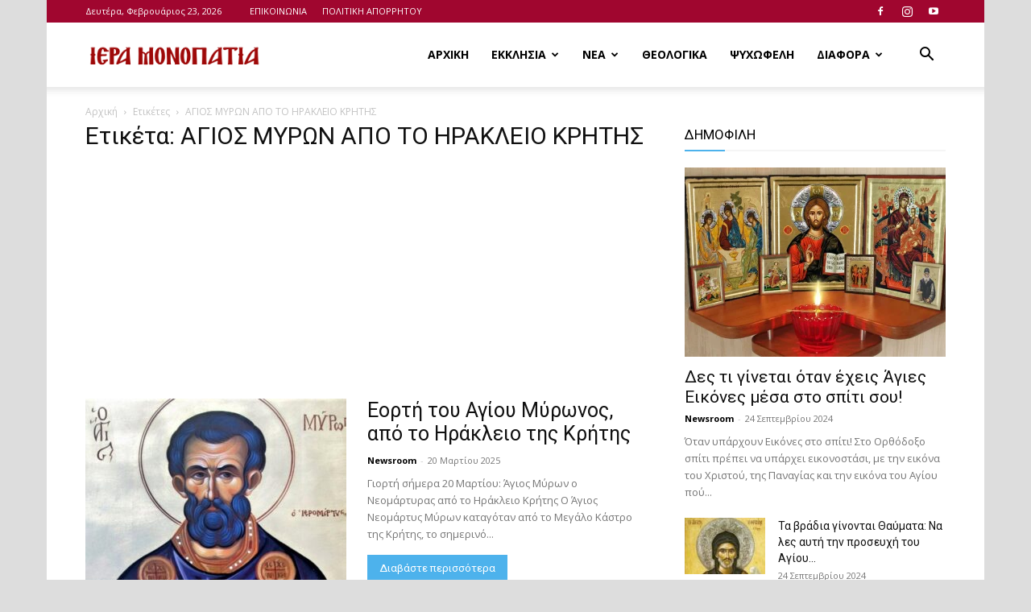

--- FILE ---
content_type: text/html; charset=utf-8
request_url: https://www.google.com/recaptcha/api2/aframe
body_size: 265
content:
<!DOCTYPE HTML><html><head><meta http-equiv="content-type" content="text/html; charset=UTF-8"></head><body><script nonce="b8PUrCkEtTn1DabNn16M-A">/** Anti-fraud and anti-abuse applications only. See google.com/recaptcha */ try{var clients={'sodar':'https://pagead2.googlesyndication.com/pagead/sodar?'};window.addEventListener("message",function(a){try{if(a.source===window.parent){var b=JSON.parse(a.data);var c=clients[b['id']];if(c){var d=document.createElement('img');d.src=c+b['params']+'&rc='+(localStorage.getItem("rc::a")?sessionStorage.getItem("rc::b"):"");window.document.body.appendChild(d);sessionStorage.setItem("rc::e",parseInt(sessionStorage.getItem("rc::e")||0)+1);localStorage.setItem("rc::h",'1771890658533');}}}catch(b){}});window.parent.postMessage("_grecaptcha_ready", "*");}catch(b){}</script></body></html>